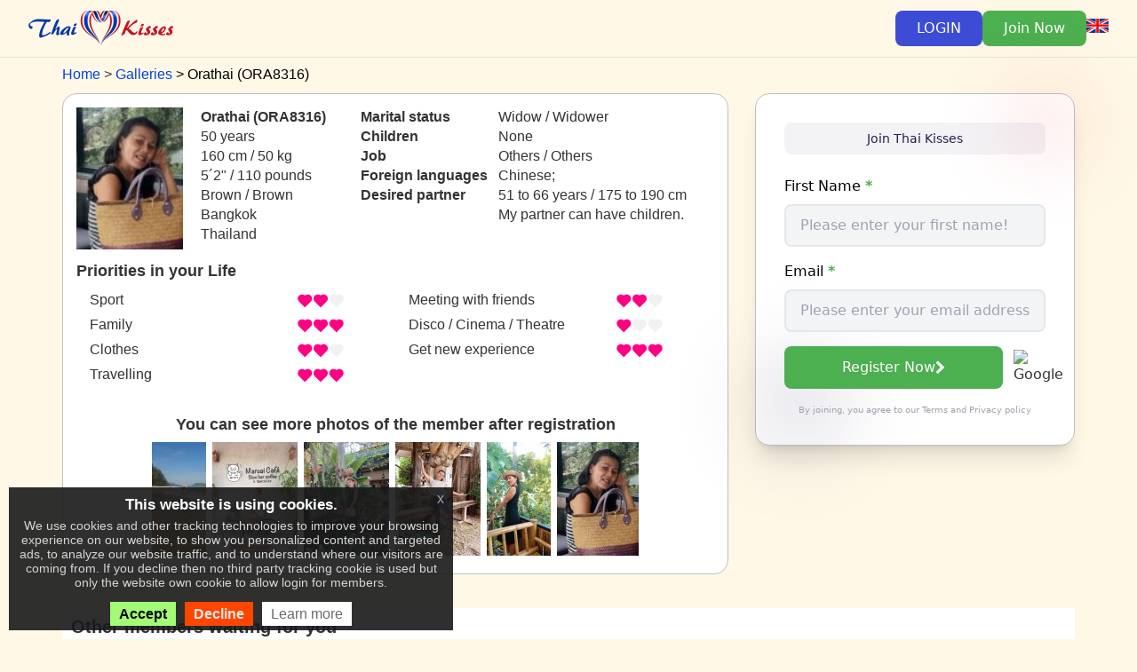

--- FILE ---
content_type: text/html; charset=UTF-8
request_url: https://www.thaikisses.com/view.php?id=228426
body_size: 7644
content:
<!DOCTYPE html>
<html lang="en">
	<head>
		<title>Meet with Orathai (Bangkok, Thailand), age: 50 | Thai dating site ThaiKisses</title>																
		<meta http-equiv="Content-Type" content="text/html; charset=UTF-8" />
		<meta http-equiv="X-UA-Compatible" content="IE=edge" />
        <meta name="viewport" content="width=device-width, initial-scale=1">
		<meta name="robots" content="index, follow">
				<link rel="canonical" href="https://www.thaikisses.com/view.php?id=228426" />
				        <meta name="language" content="en">
        <meta name="Copyright" content="IK Softwareportal GmbH">
		<meta name="description" content="Start a chat with ➡ Orathai from Bangkok, Thailand, 50 years old today! She loves most ✔ Family, Get new experience, Travelling. Start talking to her on the ❤ Thai Kisses">
		<meta name="keywords" content="Thailand dating, Orathai, Bangkok,Thailand">
		<meta name="DC.Title" content="Meet with Orathai (Bangkok, Thailand), age: 50 | Thai dating site ThaiKisses">
		<meta name="DC.Description" content="Start a chat with ➡ Orathai from Bangkok, Thailand, 50 years old today! She loves most ✔ Family, Get new experience, Travelling. Start talking to her on the ❤ Thai Kisses">
		<meta name="DC.identifier" content="https://www.thaikisses.com">
		<meta name="DC.subject" content="Thailand dating, Orathai, Bangkok,Thailand">
		<meta property="dcterms:title" content="Meet with Orathai (Bangkok, Thailand), age: 50 | Thai dating site ThaiKisses">
		<meta property="dcterms:identifier" content="https://www.thaikisses.com">
		<meta property="dcterms:description" content="Start a chat with ➡ Orathai from Bangkok, Thailand, 50 years old today! She loves most ✔ Family, Get new experience, Travelling. Start talking to her on the ❤ Thai Kisses">
		<meta property="dcterms:subject" content="Thailand dating, Orathai, Bangkok,Thailand">
		
        
		
        <link rel="stylesheet" href="/css/fa/font-awesome.min.css">
		
					<link rel="apple-touch-icon" sizes="180x180" href="/apple-touch-icon.png">
			<link rel="icon" type="image/png" sizes="32x32" href="/favicon-32x32.png">
			<link rel="icon" type="image/png" sizes="16x16" href="/favicon-16x16.png">
			<link rel="manifest" href="/site.webmanifest">
		
		
		<link type="text/css" rel="stylesheet" href="/members/cache/css/9571d478ae81bfc1ab30cf995cc7f26a1d5db3da.css"><style type="text/css">
    td.g-trans-control {
        background-image: url("/bitmaps/bt_translate_b.gif");
        background-repeat: repeat-x;
        padding-left: 5px;
        font-size: 12px;
        line-height: 24px;
    }
    .g-trans {
        display: none;
    }
</style><script type="text/javascript" src="/members/cache/js/jqueryf71824b0eb2e94ffb93d62754ada2cf46d1ae22c.js"></script>
        <style type="text/css">
.info-label {font-weight:bold; padding-right:10px;white-space:nowrap;}
td.info-label-prio{vertical-align:middle;padding-right:20px;padding-left:20px;text-align:right;}
.info-table td { vertical-align: top; padding: 0; border: 0; }
.info-table td.info-label { padding-right: 0.7em; }
.p-prio-info > span { display: inline-block; width: 226px; }
.p-prio-info { white-space: nowrap; }

a.thumb {
	color: #418dda;
	font-weight: bold;
	text-decoration: none;
}
.form-row {
	margin-bottom: 1em;
}
.form-label {
	display: block;
	font-size: 16px;
	font-weight: 500;
	color: #000;
	margin-bottom: 8px;
}
.text-green {
	color: #4CAF50;
}
.member-photo {
	cursor: pointer;
    display: block;
    margin: 0 7px 5px 0;
}
</style>
            <script type="application/ld+json">{"@context":"https://schema.org/","@type":"ProfilePage","dateCreated":"2010-08-28 16:15:38","mainEntity":{"@type":"Person","url":"https://www.thaikisses.com/view.php?id=228426","name":"Orathai","identifier":"ORA8316","gender":"Female","image":{"@type":"ImageObject","url":"/members/uploads/ss_10/228426_061133-467.jpg"}}}</script>
	</head>
	<body class="body-TK eupopup eupopup-bottomleft">
				<div class="isolated-billy">
		<div class="bg-TK border-b border-[#241D4F]/10">
			<div class="max-w-7xl mx-auto px-4 sm:px-6 lg:px-8 py-3 md:py-4">
				<div class="flex justify-between items-center">
					<div class="flex items-center gap-4">
						<a href="/"><img src="/bitmaps/newlogos/TK_logo_new_96px.png" alt="Thai Kisses" class="w-auto" style="max-height: 2.5rem"></a>
					</div>
										<div class="flex items-center gap-2 md:gap-3">
						<button class="my-btn-login px-6 py-2 rounded-lg transition-colors">
							LOGIN
						</button>
						<a href="/reg-send.php" class="px-6 py-2 bg-[#4CAF50] text-white rounded-lg hover:bg-[#43A047] hover:text-white transition-colors">
							Join Now
						</a>
												<div>
							<a href="javascript:void(0)" onclick="ik.popups.openDialog('/languages_popup.php?url=/view.php?id=228426', { width: 310, height: 480 }, true)">
								<div class="bgflag-sm bgflag-sm-en"></div>
							</a>
						</div>
											</div>
									</div>
			</div>
		</div>
	</div>
	
			<div class="bootstrap">
			<div class="container">
			    <ol itemscope itemtype="http://schema.org/BreadcrumbList" class="breadcrumbs" style="margin-top: 0.5em">
        <li itemprop="itemListElement" itemscope
            itemtype="http://schema.org/ListItem">
            <a itemprop="item" href="/">
                <span itemprop="name">Home</span>
            </a>
            <meta itemprop="position" content="1" />
        </li>
        <li itemprop="itemListElement" itemscope
            itemtype="http://schema.org/ListItem">
            <a itemprop="item" href="/modern_galleries.php">
                <span itemprop="name">Galleries</span>
            </a>
            <meta itemprop="position" content="2" />
        </li>
        <li itemprop="itemListElement" itemscope
            itemtype="http://schema.org/ListItem">
            <span itemprop="name">Orathai (ORA8316)</span>
            <meta itemprop="position" content="3" />
        </li>
    </ol>
		<div class="row">
    <div class="col-md-8 col-xs-12">
        <div style="margin-bottom: 1em; padding: 15px;background-color: white; border-radius: 1em; border: 1px solid #C0C0C0">
            <div style="display: flex; flex-direction: row; flex-wrap: wrap; align-content: flex-start; justify-content: flex-start;">
                <div>
                    <div class="hidden-xs" style="width:120px;height:160px; margin-right: 20px; margin-bottom: 5px;
                            background-size:cover;
                            background-repeat:no-repeat;
                            background-image: url(/members/uploads/xx_10/228426_061133-467.jpg)"></div>
                    <div class="visible-xs " style="width: 95vw; margin-bottom: 15px; padding-right: 30px;">
                        <div style="width:100%;padding-bottom: 128%;
                                background-size:cover;
                                background-repeat:no-repeat;
                                background-image: url(/members/uploads/10/228426_061133-467.jpg)"></div>
                    </div>
                </div>
                <div style="max-width: 170px; margin-right: 10px">
                    <div class="hidden-xs">
                        <div class="info-label" style="white-space: normal">Orathai (ORA8316)</div>
                        <div class="info-txt">50 years</div>
                        <div class="info-txt"><span style="white-space: nowrap">160 cm / 50 kg</span> <span style="white-space: nowrap">5&acute;2&quot; / 110 pounds</span></div>
                        <div class="info-txt">Brown&nbsp;/&nbsp;Brown</div>
                        <div class="info-txt">Bangkok</div>                        <div class="info-txt">Thailand</div>
                    </div>
                    <div class="visible-xs">
                        <div class="info-label">Orathai (ORA8316)</div>
                        <div class="info-txt">50 years, </div>
                        <div class="info-txt"><span style="white-space: nowrap">160 cm / 50 kg</span> <span style="white-space: nowrap">5&acute;2&quot; / 110 pounds</span></div>
                        <div class="info-txt">Bangkok, Thailand</div>
                    </div>
                </div>
                <div style="max-width: 390px">
                    <table class="info-table">
                        <tr><td class="info-label">Marital status</td><td class="info-txt">Widow / Widower</td></tr>
                        <tr><td class="info-label">Children</td><td class="info-txt">None</td></tr>                        <tr><td class="info-label">Job</td><td class="info-txt">Others / Others</td></tr>
                        <tr><td class="info-label">Foreign languages</td><td class="info-txt">Chinese;&nbsp; </td></tr>
                        <tr><td class="info-label">Desired partner</td><td class="info-txt">51&nbsp;to&nbsp;66&nbsp;years / 175&nbsp;to&nbsp;190&nbsp;cm<br>My partner can have children.</td></tr>
                    </table>
                </div>
            </div>
            <div>
                                <h4 style="font-weight: bold">Priorities in your Life</h4>
                <div class="col-sm-12 col-md-6">
                    <p class="p-prio-info"><span>Sport</span>&nbsp;<img src="/images/gtib/dropdown-heart2.png" alt="heart2" /></p>
                    <p class="p-prio-info"><span>Family</span>&nbsp;<img src="/images/gtib/dropdown-heart3.png" alt="heart3" /></p>
                    <p class="p-prio-info"><span>Clothes</span>&nbsp;<img src="/images/gtib/dropdown-heart2.png" alt="heart2" /></p>
                    <p class="p-prio-info"><span>Travelling</span>&nbsp;<img src="/images/gtib/dropdown-heart3.png" alt="heart3" /></p>
                </div>
                <div class="col-sm-12 col-md-6">
                    <p class="p-prio-info"><span>Meeting with friends</span>&nbsp;<img src="/images/gtib/dropdown-heart2.png" alt="heart2" /></p>
                    <p class="p-prio-info"><span>Disco / Cinema / Theatre</span>&nbsp;<img src="/images/gtib/dropdown-heart1.png" alt="heart1" /></p>
                    <p class="p-prio-info"><span>Get new experience</span>&nbsp;<img src="/images/gtib/dropdown-heart3.png" alt="heart3" /></p>
                </div>
            </div>
                        <div style="clear: both">
                                    <br>
                    <h4 style="text-align: center; font-weight: bold;">You can see more photos of the member after registration</h4>
                    <div style="margin-right: -7px; display: flex; flex-wrap: wrap; align-content: center; justify-content: center">
                                            <img class="member-photo" src="/members/uploads/xx_01/2023/228426_05-020534162364.jpg" alt="member photo"/>
                                            <img class="member-photo" src="/members/uploads/xx_01/2023/228426_22-024542751082.jpg" alt="member photo"/>
                                            <img class="member-photo" src="/members/uploads/xx_01/2023/228426_22-024810436641.jpg" alt="member photo"/>
                                            <img class="member-photo" src="/members/uploads/xx_01/2023/228426_22-025450877027.jpg" alt="member photo"/>
                                            <img class="member-photo" src="/members/uploads/xx_01/2023/228426_22-025853743325.jpg" alt="member photo"/>
                                            <img class="member-photo" src="/members/uploads/xx_10/228426_061133-467.jpg" alt="member photo"/>
                                        </div>
                            </div>
        </div>
    </div>
    <div class="col-md-4 col-xs-12 isolated-billy">
        <div class="relative z-10">
            <div class="bg-white rounded-2xl p-4 sm:p-8 shadow-xl relative" style="border: 1px solid #c0c0c0">
                <div class="absolute -top-2 sm:-top-4 -right-2 sm:-right-4 w-16 sm:w-24 h-16 sm:h-24 bg-[#ED1C24]/10 rounded-full blur-2xl"></div>
                <div class="absolute -bottom-2 sm:-bottom-4 -left-2 sm:-left-4 w-20 sm:w-32 h-20 sm:h-32 bg-[#241D4F]/10 rounded-full blur-2xl"></div>
                <div class="flex items-center justify-center gap-1.5 sm:gap-2 mb-4 sm:mb-6 bg-[#241D4F]/5 rounded-lg py-1.5 sm:py-2 px-3 sm:px-4">
                    <span class="text-xs sm:text-sm font-medium text-[#241D4F]">Join Thai Kisses</span></div>
                    <form class="relative space-y-3 sm:space-y-4" method="post" action="/reg-send.php?step=1">
                        <input type="hidden" name="_qf__RegSendForm1" value="1">
                        <div class="form-row">
                            <label class="form-label">First Name <b class="text-green">*</b></label>
                            <input type="text" name="fname" placeholder="Please enter your first name!" required
                                   class="w-full px-4 py-2.5 text-base rounded-lg bg-gray-100 border-gray-200 border-2 focus:border-[#4CAF50] focus:ring-[#4CAF50] text-gray-900"
                                   value="">
                        </div>
                        <div class="form-row">
                            <label class="form-label">Email <b class="text-green">*</b></label>
                            <input type="email" name="email" placeholder="Please enter your email address!" required
                                   class="w-full px-4 py-2.5 text-base rounded-lg bg-gray-100 border-gray-200 border-2 focus:border-[#4CAF50] focus:ring-[#4CAF50] text-gray-900"
                                   value="">
                        </div>
                        <div class="flex gap-2">
                            <button type="submit"
                                    class="flex-1 px-4 py-2.5 bg-[#4CAF50] text-white rounded-lg text-base hover:bg-[#43A047] transition group flex items-center justify-center gap-1">
                                Register Now
                                <i class="fa fa-chevron-right"></i>
                            </button>
                            <button type="button"
                                    class="google-auth-btn">
                                <img src="https://www.google.com/favicon.ico" alt="Google">
                            </button>
                        </div>
                        <p class="text-gray-400 text-[10px] text-center">By joining, you agree to our <a class='terms' href='/agb.php' target='_blank'>Terms</a> and <a class='policy' href='/policy.php' target='_blank'>Privacy policy</a></p>
                    </form>
            </div>
        </div>
    </div>
</div>
<br>
<div style="padding: 10px;background-color: white; ">
    <h3 style="font-weight: bold; margin-top: 0;">Other members waiting for you</h3>
    <div style="display: flex; flex-wrap: wrap; align-content: center; justify-content: space-around">
            <div style="margin: 0 10px 7px 0; width: 120px;">
            <a href="/en/view.php?id=491592" class="thumb" onclick="load_info('index_dating.php?source=')">
                <div style="width:100%;padding-bottom:133%;
                        background-repeat:no-repeat;background-size: cover; background-image: url('/members/uploads/01/491592_060003-272.webp')"></div>
            </a>
            <div style="width: 100%; overflow: hidden">
                <a href="/en/view.php?id=491592" class="thumb" onclick="load_info('index_dating.php?source=')">Antonio</a><br>
                63 years<br>
                Germany<br>
                Frankfurt A
            </div>
        </div>
            <div style="margin: 0 10px 7px 0; width: 120px;">
            <a href="/en/view.php?id=924867" class="thumb" onclick="load_info('index_dating.php?source=')">
                <div style="width:100%;padding-bottom:133%;
                        background-repeat:no-repeat;background-size: cover; background-image: url('/members/uploads/06/924867_025812-851.webp')"></div>
            </a>
            <div style="width: 100%; overflow: hidden">
                <a href="/en/view.php?id=924867" class="thumb" onclick="load_info('index_dating.php?source=')">Jl</a><br>
                62 years<br>
                France<br>
                Paris
            </div>
        </div>
            <div style="margin: 0 10px 7px 0; width: 120px;">
            <a href="/en/view.php?id=701810" class="thumb" onclick="load_info('index_dating.php?source=')">
                <div style="width:100%;padding-bottom:133%;
                        background-repeat:no-repeat;background-size: cover; background-image: url('/members/uploads/01/701810_051356-128.webp')"></div>
            </a>
            <div style="width: 100%; overflow: hidden">
                <a href="/en/view.php?id=701810" class="thumb" onclick="load_info('index_dating.php?source=')">Nida</a><br>
                41 years<br>
                Thailand<br>
                Bangkok
            </div>
        </div>
            <div style="margin: 0 10px 7px 0; width: 120px;">
            <a href="/en/view.php?id=1130076" class="thumb" onclick="load_info('index_dating.php?source=')">
                <div style="width:100%;padding-bottom:133%;
                        background-repeat:no-repeat;background-size: cover; background-image: url('/members/uploads/01/1130076_055725-498.webp')"></div>
            </a>
            <div style="width: 100%; overflow: hidden">
                <a href="/en/view.php?id=1130076" class="thumb" onclick="load_info('index_dating.php?source=')">José</a><br>
                39 years<br>
                France<br>
                Chatillon
            </div>
        </div>
            <div style="margin: 0 10px 7px 0; width: 120px;">
            <a href="/en/view.php?id=198587" class="thumb" onclick="load_info('index_dating.php?source=')">
                <div style="width:100%;padding-bottom:133%;
                        background-repeat:no-repeat;background-size: cover; background-image: url('/members/uploads/11/198587_030425-85.webp')"></div>
            </a>
            <div style="width: 100%; overflow: hidden">
                <a href="/en/view.php?id=198587" class="thumb" onclick="load_info('index_dating.php?source=')">Sam</a><br>
                65 years<br>
                Singapore<br>
                Singapore
            </div>
        </div>
            <div style="margin: 0 10px 7px 0; width: 120px;">
            <a href="/en/view.php?id=682734" class="thumb" onclick="load_info('index_dating.php?source=')">
                <div style="width:100%;padding-bottom:133%;
                        background-repeat:no-repeat;background-size: cover; background-image: url('/members/uploads/08/2022/682734_14-164203659725.jpg')"></div>
            </a>
            <div style="width: 100%; overflow: hidden">
                <a href="/en/view.php?id=682734" class="thumb" onclick="load_info('index_dating.php?source=')">Chanokporn Suklap</a><br>
                54 years<br>
                Thailand<br>
                Ayutthaya
            </div>
        </div>
            <div style="margin: 0 10px 7px 0; width: 120px;">
            <a href="/en/view.php?id=525799" class="thumb" onclick="load_info('index_dating.php?source=')">
                <div style="width:100%;padding-bottom:133%;
                        background-repeat:no-repeat;background-size: cover; background-image: url('/members/uploads/08/525799_172017-334.jpg')"></div>
            </a>
            <div style="width: 100%; overflow: hidden">
                <a href="/en/view.php?id=525799" class="thumb" onclick="load_info('index_dating.php?source=')">Thomas</a><br>
                46 years<br>
                Austria<br>
                St Pölten
            </div>
        </div>
            <div style="margin: 0 10px 7px 0; width: 120px;">
            <a href="/en/view.php?id=144954" class="thumb" onclick="load_info('index_dating.php?source=')">
                <div style="width:100%;padding-bottom:133%;
                        background-repeat:no-repeat;background-size: cover; background-image: url('/members/uploads/02/2023/144954_07-170905224735.jpg.profile.jpg')"></div>
            </a>
            <div style="width: 100%; overflow: hidden">
                <a href="/en/view.php?id=144954" class="thumb" onclick="load_info('index_dating.php?source=')">Prasitporn</a><br>
                48 years<br>
                Thailand<br>
                Khonkean
            </div>
        </div>
            <div style="margin: 0 10px 7px 0; width: 120px;">
            <a href="/en/view.php?id=1125123" class="thumb" onclick="load_info('index_dating.php?source=')">
                <div style="width:100%;padding-bottom:133%;
                        background-repeat:no-repeat;background-size: cover; background-image: url('/members/uploads/01/2026/1125123_21-115733391149.jpg')"></div>
            </a>
            <div style="width: 100%; overflow: hidden">
                <a href="/en/view.php?id=1125123" class="thumb" onclick="load_info('index_dating.php?source=')">Anchada</a><br>
                56 years<br>
                Thailand<br>
                Nong Khae
            </div>
        </div>
            <div style="margin: 0 10px 7px 0; width: 120px;">
            <a href="/en/view.php?id=984264" class="thumb" onclick="load_info('index_dating.php?source=')">
                <div style="width:100%;padding-bottom:133%;
                        background-repeat:no-repeat;background-size: cover; background-image: url('/members/uploads/05/2025/984264_22-025720530313.jpg')"></div>
            </a>
            <div style="width: 100%; overflow: hidden">
                <a href="/en/view.php?id=984264" class="thumb" onclick="load_info('index_dating.php?source=')">Bowtie</a><br>
                35 years<br>
                Thailand<br>
                Khon Sawan
            </div>
        </div>
            <div style="margin: 0 10px 7px 0; width: 120px;">
            <a href="/en/view.php?id=671522" class="thumb" onclick="load_info('index_dating.php?source=')">
                <div style="width:100%;padding-bottom:133%;
                        background-repeat:no-repeat;background-size: cover; background-image: url('/members/uploads/12/671522_171426-997.jpg')"></div>
            </a>
            <div style="width: 100%; overflow: hidden">
                <a href="/en/view.php?id=671522" class="thumb" onclick="load_info('index_dating.php?source=')">Nana</a><br>
                54 years<br>
                Thailand<br>
                Bangkok
            </div>
        </div>
            <div style="margin: 0 10px 7px 0; width: 120px;">
            <a href="/en/view.php?id=688904" class="thumb" onclick="load_info('index_dating.php?source=')">
                <div style="width:100%;padding-bottom:133%;
                        background-repeat:no-repeat;background-size: cover; background-image: url('/members/uploads/01/688904_174838-920.jpg')"></div>
            </a>
            <div style="width: 100%; overflow: hidden">
                <a href="/en/view.php?id=688904" class="thumb" onclick="load_info('index_dating.php?source=')">Scorpion</a><br>
                57 years<br>
                Thailand<br>
                Bangkok Yai
            </div>
        </div>
            <div style="margin: 0 10px 7px 0; width: 120px;">
            <a href="/en/view.php?id=144954" class="thumb" onclick="load_info('index_dating.php?source=')">
                <div style="width:100%;padding-bottom:133%;
                        background-repeat:no-repeat;background-size: cover; background-image: url('/members/uploads/03/144954_130116-961.webp')"></div>
            </a>
            <div style="width: 100%; overflow: hidden">
                <a href="/en/view.php?id=144954" class="thumb" onclick="load_info('index_dating.php?source=')">Prasitporn</a><br>
                48 years<br>
                Thailand<br>
                Khonkean
            </div>
        </div>
            <div style="margin: 0 10px 7px 0; width: 120px;">
            <a href="/en/view.php?id=947580" class="thumb" onclick="load_info('index_dating.php?source=')">
                <div style="width:100%;padding-bottom:133%;
                        background-repeat:no-repeat;background-size: cover; background-image: url('/members/uploads/03/947580_180810-1808733730.webp')"></div>
            </a>
            <div style="width: 100%; overflow: hidden">
                <a href="/en/view.php?id=947580" class="thumb" onclick="load_info('index_dating.php?source=')">Pen</a><br>
                57 years<br>
                Thailand<br>
                Bangkok
            </div>
        </div>
        </div>
</div>
<br><br>
<div id="please-register-send" style="display: none" title="Send message">
    To send a message to a member you need to give your contact information so the member can reply to you. Please register with your basic data.
</div>
<div id="please-register-photo" style="display: none" title="Full access to photos, videos and contact information, such as social media and chat apps, as permitted by the member.">
    To view high quality photos of the members you need to make a free registration.
</div>
<script type="text/javascript">
    $(document).ready(function () {
        $('#reg-send-form').submit(function (ev) {
            ev.preventDefault();
            if (document.forms.reg_send_form.message.value == "") {
                return false;
            }
            $('#please-register-send').dialog({
                modal: true,
                buttons: {
                    OK: function() {
                        document.forms.reg_send_form.submit();
                    }
                }
            })
            return false;
        });
		$('.member-photo').click(function() {
			$('#please-register-photo').dialog({
				modal: true,
				buttons: {
					OK: function() {
						document.location.href = "/reg-send.php";
					}}
            });
        });
    });
</script>
		</div>
	</div>
	
			<div class="footer">
    <div class="container">
        <div class="footer-seostyle-container" style="display: flex; flex-wrap: wrap; justify-content: space-evenly;">
                <a href="https://www.asiankisses.de?sc=ik_TK_new_banners" target='_blank' class='thumb' title='Dating with asian ladies'><img src='/images/modern/date-sites/asian_dating.jpg' alt='Dating with asian ladies' /></a><a href="https://www.kissesofafrica.com?sc=ik_TK_new_banners" target='_blank' class='thumb' title='Dating with african ladies'><img src='/images/modern/date-sites/black-dating.jpg' alt='Dating with african ladies' /></a><a href="https://www.chinesekisses.com?sc=ik_TK_new_banners" target='_blank' class='thumb' title='Dating with chinese ladies'><img src='/images/modern/date-sites/chinese_dating.jpg' alt='Dating with chinese ladies' /></a><a href="https://www.filipinokisses.com?sc=ik_TK_new_banners" target='_blank' class='thumb' title='Dating with Filipinas'><img src='/images/modern/date-sites/dating_filipinas.jpg' alt='Dating with Filipinas' /></a><a href="https://www.ladyboykisses.de?sc=ik_TK_new_banners" target='_blank' class='thumb' title='Dating with asian Ladyboys'><img src='/images/modern/date-sites/dating_ladyboys.jpg' alt='Dating with asian Ladyboys' /></a><a href="www.interkontakt.net?sc=ik_TK_new_banners" target='_blank' class='thumb' title='Dating with russian ladies'><img src='/images/modern/date-sites/russian_girls_dating.jpg' alt='Dating with russian ladies' /></a>
    <br>
<style>
    .footer_menu_table {width: 95%; min-width: margin: 5px auto 0;}
    .footer_menu_table tr:first-child > td {padding-top: 10px;}
    .footer_menu_table td {text-align: center;vertical-align: top;width: 30%;}
    .footer_menu_table ul {text-align: left;list-style: none;}
    .footer_menu_table a {font-size: 12px;line-height: 20px;}
    .footer_menu_table .bgflag-sm {margin-top: 5px;}
</style>
<table class="footer_menu_table footer-links">
    <tbody><tr>
        <td>
            <ul>
                                <li><a href="//www.thaikisses.com/contactus.php?l=en" target="_blank">Contact Us</a></li>
                <li><a href="//www.thaikisses.com/policy.php?l=en" target="_blank">Privacy Policy</a></li>
                <li><a href="//www.thaikisses.com/agb.php" target="_blank">Terms of Service</a></li>
                <li><a href="//www.thaikisses.com/comunity_rules.php" target="_blank">Community rules</a></li>
                <li><a href="https://help.thaikisses.com" target="_blank">Help</a></li>
                <li><a href="//www.thaikisses.com/prices.php" target="_blank">Prices</a></li>
                <li><a href="//www.thaikisses.com/dating-app.php" target='_blank'>Download App</a></li>
                <li><a href="http://www.ik-affiliates.com" target="_blank">Affiliate Program</a></li>
                                                <li><a href="//www.thaikisses.com/videos_list.php" target='_blank'>Videos</a></li>
                            </ul>
        </td>
        <td>
            <ul>
                <li><a href="//www.thaikisses.com/dating_content.php" target="_blank">Other content</a></li>                                                <li><a href="http://donation.thaikisses.com/" target="_blank">Donations</a></li>
            </ul>
        </td>
        <td><ul><li><a href="https://www.chinesekisses.com?sc=ik_hp_bottom_CK">Chinese Dating</a></li><li><a href="https://www.asiankisses.de?sc=ik_hp_bottom_AK">Asian Dating</a></li><li><a href="http://www.blackdating.online?sc=ik_hp_bottom_BLACKDAT">Black dating</a></li><li><a href="https://www.filipinokisses.com?sc=ik_hp_bottom_FK">Philippines dating</a></li><li><a href="https://www.latinlove.org?sc=ik_hp_bottom_LL">Latin Dating</a></li></ul></td>
        <td>
            <div>
                <a href="javascript:void(0)" onclick="ik.popups.openDialog('/languages_popup.php?url=/view.php?id=228426', { width: 640, height: 480 }, true)">Languages
                    <br><img src="/bitmaps/flags_small/EN.PNG" border="0" style="height: 16px; margin-top: 5px; margin-left: -3px;">                </a>
            </div>
                    </td>
    </tr>
    </tbody>
</table>
        </div>
        <div class="social wow fadeInRight" data-wow-delay="0.4s">
            <ul class="footer_social">
                                                                                                            </ul>
        </div>
        <div class='clearfix'></div>
        <div class="footer-txt"><strong>IK Softwareportal GmbH</strong>&nbsp; An den Klippen 23, 57462 Olpe, Germany</div>
    </div>
</div>
	
			<div id="loginform" class="form-container" style="display: none; background-color: #fff;" title="Member&#039;s login">
							<div>
											<div style="margin-top: 10px;margin-bottom: 4px;text-align: center;">Sign in by:</div>
						<div style="display: flex; justify-content: center">
							<button type="button" class="google-auth-btn transition">
								<img src="/bitmaps/icons/google.svg" alt="Google">
							</button>
						</div>
									</div>
																			<form action="https://www.thaikisses.com/login.php" method="post">
				<input type="hidden" name="l" value="en">
				<input type="hidden" name="p" value="s">
				<input type="hidden" name="homepage_old" value="1">
				<input type="hidden" name="a" value="manual">
												<div class="form-row">
					<label for="login-id">Email</label>
					<div class="form-element form-element-text"><input id="login-id" name="id" type="text" style="width: 14.5em;"/></div>
				</div>
				<div class="form-row">
					<label for="login-password">Password</label>
					<div class="form-element form-element-text"><input id="login-password" name="password" style="width: 14.5em;" type="password"/></div>
				</div>
				<br style="clear: both"/>
				<div class="button-row">
					<input type="submit" value="Login" name="submit" class="btn btn-success" style="float: right"/>
					<div class="clear"></div>
				</div>
				<br style="clear: both"/>
				<div style="text-align: right; font-size: 90%"><a href="/remind.php">Forgot password?</a></div><br/>
			</form>
		</div>
			

<script type="text/javascript" src="/members/cache/js/4236b385b439cfc297b480ad1b219e3f5b81bab8.js"></script>
<script type='text/javascript' src='/js/js-php/common-en-98449a7ceca06ae97e667e180b26f5c8.php'></script>
<script type='text/javascript' src='/js/js-php/jquery_eu_cookie_law_popup-en-b9ee6287b16c7915dda587f68b19b8a5.php'></script>
	<script type="text/javascript">
	$(document).ready(function() {
		ik.ext_google_translator.setupTranslation('en');
	});
</script>



        <script src="https://apis.google.com/js/api:client.js"></script>
<script type="text/javascript">
	$(document).ready(function() {
		function attachSignin(element, auth2) {
			auth2.attachClickHandler(element, {},
				function(googleUser) {
					var profile = googleUser.getBasicProfile();
					window.location.href = '/gmail/login.php?gmid=' + encodeURIComponent(profile.getId()) + '&gm_name=' +
							encodeURIComponent(profile.getName()) + '&gm_email=' + encodeURIComponent(profile.getEmail());
				}, function(error) {
				    if (error.error != 'popup_closed_by_user') {
						alert(JSON.stringify(error, undefined, 2));
					}
				});
		}
		gapi.load('auth2', function(){
			var auth2 = gapi.auth2.init({
				client_id: '758026461963-4jd3ve4ifrfciape2qst43u50linsq5l.apps.googleusercontent.com',
			});
			$('.google-auth-btn').each(function(idx, el){
				attachSignin(el, auth2);
			});
		});
	});
</script>

<script type="text/javascript">
	$(document).ready(function() {
		$('.my-btn-login').click(function() {
			$('#loginform').dialog({modal: true});
			try {
				jivo_api.close();
			} catch(e) {}
		});
				// $('.my-languages-selector').change(function () {
		// 	var lng = $(this).val();
		// 	window.location.href = ik.base.sessionUrl("/setlang.php?l="+lng);
		// });
	});
</script>
		    <script type="application/javascript">
	    	    	    
	    	    		window.dataLayer = window.dataLayer || [];
		function gtag(){dataLayer.push(arguments);}

		(function() {
            var gtag = document.createElement('script');
            gtag.type = 'text/javascript';
            gtag.async = true;
            gtag.src = 'https://www' + '.googletagmanager.com/gtag/js?id=G-PE1CVPN2R3';
            var s = document.getElementsByTagName('script')[0];
            s.parentNode.insertBefore(gtag, s);
		})();
		gtag('js', new Date());
		gtag('config', 'G-PE1CVPN2R3', null);
                                                                                                        
                        
                                

        // (function() {
                                                                                                
                                                                                    

//             }
	        // if (typeof jQuery.fn.euCookieLawPopup == 'function') {
            //     $(document).bind("user_cookie_consent_accepted", function () {
            //         on_consent_accepted();
            //     });
            // } else {
            //     on_consent_accepted();
            // }
        // })();
    </script>
        	<script defer src="https://static.cloudflareinsights.com/beacon.min.js/vcd15cbe7772f49c399c6a5babf22c1241717689176015" integrity="sha512-ZpsOmlRQV6y907TI0dKBHq9Md29nnaEIPlkf84rnaERnq6zvWvPUqr2ft8M1aS28oN72PdrCzSjY4U6VaAw1EQ==" data-cf-beacon='{"version":"2024.11.0","token":"b7fc55d4a5a6430aaf4b13b2a3e79acc","r":1,"server_timing":{"name":{"cfCacheStatus":true,"cfEdge":true,"cfExtPri":true,"cfL4":true,"cfOrigin":true,"cfSpeedBrain":true},"location_startswith":null}}' crossorigin="anonymous"></script>
</body>
</html>
